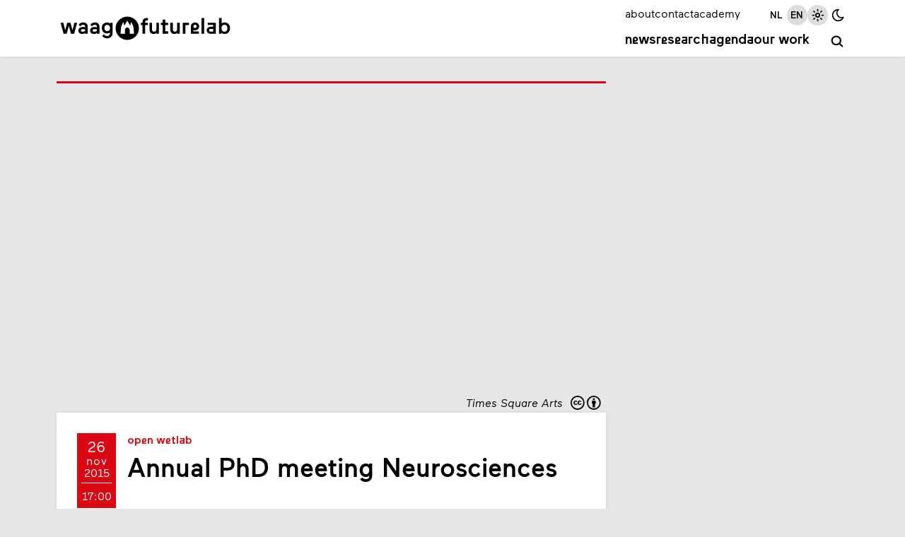

--- FILE ---
content_type: text/html; charset=utf-8
request_url: https://waag.org/en/event/annual-phd-meeting-neurosciences/
body_size: 12271
content:
<!DOCTYPE html><html lang="en"><head><meta charSet="utf-8" data-next-head=""/><meta name="viewport" content="width=device-width, initial-scale=1" data-next-head=""/><title data-next-head="">Waag | Annual PhD meeting Neurosciences</title><link rel="alternate" hrefLang="nl" href="https://waag.org/nl/event/annual-phd-meeting-neurosciences" data-next-head=""/><link rel="canonical" href="https://waag.org/en/event/annual-phd-meeting-neurosciences/" data-next-head=""/><link rel="alternate" type="text/calendar" title="Waag Events" href="https://waag.org/en/ics/feed.ics" data-next-head=""/><link rel="icon" href="/favicon.ico" sizes="32x32" data-next-head=""/><link rel="icon" href="/favicon.svg" type="image/svg+xml" data-next-head=""/><link rel="apple-touch-icon" href="/apple-touch-icon.png" data-next-head=""/><link rel="manifest" href="/manifest.webmanifest" data-next-head=""/><meta name="robots" content="index, follow" data-next-head=""/><meta name="audience" content="all" data-next-head=""/><meta name="dcterms.title" content="Waag Futurelab" data-next-head=""/><meta name="dcterms.creator" content="Waag Futurelab" data-next-head=""/><meta name="dcterms.subject" content="technology &amp; society" data-next-head=""/><meta name="dcterms.description" content="Annual PhD meeting Neurosciences" data-next-head=""/><meta name="dcterms.publisher" content="Waag Futurelab" data-next-head=""/><meta name="dcterms.contributor" content="Waag Futurelab" data-next-head=""/><meta name="dcterms.type" content="InteractiveResource" data-next-head=""/><meta name="geo.placename" content="Amsterdam" data-next-head=""/><meta name="geo.position" content="52.372762,4.9002188" data-next-head=""/><meta name="geo.region" content="NL" data-next-head=""/><meta name="icbm" content="52.372762,4.9002188" data-next-head=""/><meta name="rights" content="Waag Futurelab" data-next-head=""/><meta property="og:site_name" content="Waag Futurelab" data-next-head=""/><meta property="og:type" content="website" data-next-head=""/><meta property="og:url" content="https://waag.org/en/event/annual-phd-meeting-neurosciences/" data-next-head=""/><meta property="og:title" content="Waag | Annual PhD meeting Neurosciences" data-next-head=""/><meta property="place:location:latitude" content="52.372762" data-next-head=""/><meta property="place:location:longitude" content="4.9002188" data-next-head=""/><meta property="og:street_address" content="Nieuwmarkt 4" data-next-head=""/><meta property="og:locality" content="Amsterdam" data-next-head=""/><meta property="og:region" content="Western Europe" data-next-head=""/><meta property="og:postal_code" content="1012 CR" data-next-head=""/><meta property="og:country_name" content="The Netherlands" data-next-head=""/><meta property="og:locale" content="en_GB" data-next-head=""/><meta property="og:image" content="https://cms.waag.org/sites/waag/files/styles/1200x630/public/media/news/brain-city.jpg" data-next-head=""/><link rel="preload" href="/_next/static/media/caa23878dc7661d5-s.p.woff2" as="font" type="font/woff2" crossorigin="anonymous" data-next-font="size-adjust"/><link rel="preload" href="/_next/static/media/ae0b3aef3961f7d3-s.p.woff2" as="font" type="font/woff2" crossorigin="anonymous" data-next-font="size-adjust"/><link rel="preload" href="/_next/static/media/1b92e10259dffc23-s.p.woff2" as="font" type="font/woff2" crossorigin="anonymous" data-next-font="size-adjust"/><link rel="preload" href="/_next/static/media/6b4f50901e4bc15e-s.p.woff2" as="font" type="font/woff2" crossorigin="anonymous" data-next-font="size-adjust"/><link rel="preload" href="/_next/static/css/ed81f5a4849427f1.css" as="style"/><link rel="preload" as="image" imageSrcSet="/_next/image/?url=https%3A%2F%2Fcms.waag.org%2Fsites%2Fwaag%2Ffiles%2Fmedia%2Fnews%2Fbrain-city.jpg&amp;w=320&amp;q=75 320w, /_next/image/?url=https%3A%2F%2Fcms.waag.org%2Fsites%2Fwaag%2Ffiles%2Fmedia%2Fnews%2Fbrain-city.jpg&amp;w=480&amp;q=75 480w, /_next/image/?url=https%3A%2F%2Fcms.waag.org%2Fsites%2Fwaag%2Ffiles%2Fmedia%2Fnews%2Fbrain-city.jpg&amp;w=640&amp;q=75 640w, /_next/image/?url=https%3A%2F%2Fcms.waag.org%2Fsites%2Fwaag%2Ffiles%2Fmedia%2Fnews%2Fbrain-city.jpg&amp;w=800&amp;q=75 800w, /_next/image/?url=https%3A%2F%2Fcms.waag.org%2Fsites%2Fwaag%2Ffiles%2Fmedia%2Fnews%2Fbrain-city.jpg&amp;w=960&amp;q=75 960w, /_next/image/?url=https%3A%2F%2Fcms.waag.org%2Fsites%2Fwaag%2Ffiles%2Fmedia%2Fnews%2Fbrain-city.jpg&amp;w=1120&amp;q=75 1120w, /_next/image/?url=https%3A%2F%2Fcms.waag.org%2Fsites%2Fwaag%2Ffiles%2Fmedia%2Fnews%2Fbrain-city.jpg&amp;w=2240&amp;q=75 2240w" imageSizes="(max-width: 880px) 100vw, 1120px" data-next-head=""/><link rel="stylesheet" href="/_next/static/css/ed81f5a4849427f1.css" data-n-g=""/><noscript data-n-css=""></noscript><script defer="" noModule="" src="/_next/static/chunks/polyfills-42372ed130431b0a.js"></script><script src="/_next/static/chunks/webpack-3c3ace298e3311a7.js" defer=""></script><script src="/_next/static/chunks/framework-6c7251446edf26a3.js" defer=""></script><script src="/_next/static/chunks/main-8cdaddc1a20da386.js" defer=""></script><script src="/_next/static/chunks/pages/_app-52196b3991b72782.js" defer=""></script><script src="/_next/static/chunks/550-c87564178d2e5c8d.js" defer=""></script><script src="/_next/static/chunks/975-f8bfe282121796c8.js" defer=""></script><script src="/_next/static/chunks/168-e994e77263afbe63.js" defer=""></script><script src="/_next/static/chunks/589-5e94f3535787c2ee.js" defer=""></script><script src="/_next/static/chunks/560-69c6062ec77607c2.js" defer=""></script><script src="/_next/static/chunks/pages/event/%5B...slug%5D-a9e35a6da74405db.js" defer=""></script><script src="/_next/static/HlUKlbXFzXtJe7HHA2k2n/_buildManifest.js" defer=""></script><script src="/_next/static/HlUKlbXFzXtJe7HHA2k2n/_ssgManifest.js" defer=""></script><style id="__jsx-2904219578">:root{--font-maax:'maax', 'maax Fallback';--font-waax:'waax', 'waax Fallback'}</style></head><body><link rel="preload" as="image" imageSrcSet="/_next/image/?url=https%3A%2F%2Fcms.waag.org%2Fsites%2Fwaag%2Ffiles%2Fmedia%2Fnews%2Fbrain-city.jpg&amp;w=320&amp;q=75 320w, /_next/image/?url=https%3A%2F%2Fcms.waag.org%2Fsites%2Fwaag%2Ffiles%2Fmedia%2Fnews%2Fbrain-city.jpg&amp;w=480&amp;q=75 480w, /_next/image/?url=https%3A%2F%2Fcms.waag.org%2Fsites%2Fwaag%2Ffiles%2Fmedia%2Fnews%2Fbrain-city.jpg&amp;w=640&amp;q=75 640w, /_next/image/?url=https%3A%2F%2Fcms.waag.org%2Fsites%2Fwaag%2Ffiles%2Fmedia%2Fnews%2Fbrain-city.jpg&amp;w=800&amp;q=75 800w, /_next/image/?url=https%3A%2F%2Fcms.waag.org%2Fsites%2Fwaag%2Ffiles%2Fmedia%2Fnews%2Fbrain-city.jpg&amp;w=960&amp;q=75 960w, /_next/image/?url=https%3A%2F%2Fcms.waag.org%2Fsites%2Fwaag%2Ffiles%2Fmedia%2Fnews%2Fbrain-city.jpg&amp;w=1120&amp;q=75 1120w, /_next/image/?url=https%3A%2F%2Fcms.waag.org%2Fsites%2Fwaag%2Ffiles%2Fmedia%2Fnews%2Fbrain-city.jpg&amp;w=2240&amp;q=75 2240w" imageSizes="(max-width: 880px) 100vw, 1120px"/><div id="__next"><header id="site-header" class="pane   no-print"><div class="wrapper"><a id="skip-to-main" href="#main">Skip to main content</a><a aria-label="Link to homepage " href="/en/"><svg xmlns="http://www.w3.org/2000/svg" viewBox="0 0 625.2 103.2" xml:space="preserve" width="625px" height="103px" id="logo" role="img" aria-label="Logo Waag Futurelab"><path fill="none" d="M-38.8-33.5H664v170.1H-38.8z"></path><path class="color-text" d="M247 94.1c23.5 0 42.5-19 42.5-42.5S270.5 9.1 247 9.1s-42.5 19-42.5 42.5 19 42.5 42.5 42.5"></path><path class="color-pane" d="m261.1 28.5 7.9 16.3 2.7 26.7h-15.9l-.1-13.4c-.1-5-3.9-9.2-8.8-9.2s-8.7 4.2-8.7 9.2v13.4h-16l2.7-26.7 7.8-16.3 3.3 13.4 10.8-18.2 11 18.2 3.3-13.4z"></path><path class="color-text" d="M20.7 59.1 28 31.4h12l7.3 27.7 6.8-27.7h10.1L53.1 71.6H41.8L34 43.1l-7.9 28.5H14.8L3.7 31.4h10.2l6.8 27.7zM68.7 60.3c0-9.2 7.5-13.4 16.7-13.4 3 0 6.4.8 8.1 1.4v-2.8c0-4.1-3.5-6.6-7.9-6.6-3.1 0-7 1.2-9.5 5.8l-6.3-5.9c3.2-5.7 9.8-8.4 15.9-8.4 10 0 17.1 4.9 17.1 15.2v26h-9.2v-3.1c-2.5 2.2-6.3 4-11.5 4-7.2 0-13.4-4.5-13.4-12.2zm15.4 4c3.6 0 7.4-1.5 9.4-3.4v-4.6c-2.4-.9-5-1.6-8.4-1.6-4.3 0-7.1 1.7-7.1 5 0 2.5 2 4.6 6.1 4.6zM111.4 60.3c0-9.2 7.5-13.4 16.7-13.4 3 0 6.4.8 8.1 1.4v-2.8c0-4.1-3.5-6.6-7.9-6.6-3.1 0-7 1.2-9.5 5.8l-6.3-5.9c3.2-5.7 9.8-8.4 15.9-8.4 10 0 17.1 4.9 17.1 15.2v26h-9.2v-3.1c-2.5 2.2-6.3 4-11.5 4-7.2 0-13.4-4.5-13.4-12.2zm15.4 4c3.6 0 7.4-1.5 9.4-3.4v-4.6c-2.4-.9-5-1.6-8.4-1.6-4.3 0-7.1 1.7-7.1 5 0 2.5 2 4.6 6.1 4.6zM162.1 73.1c1.7 3.1 5.1 7 11.1 7 6.1 0 10.7-3.6 10.7-11.2v-2.1c-2.4 2.2-5.8 3.9-10.7 3.9-11.3 0-19.2-8.5-19.2-20.1s8-20.2 19.2-20.2c5.1 0 8.3 1.6 10.9 4.3v-3.3h9.2v36.9c0 12.1-7.9 20.1-19.8 20.1-10.3 0-16-6.1-18-8.9l6.6-6.4zm11.7-10.9c6.2 0 10.3-4.8 10.3-11.6S180 39 173.8 39c-6.3 0-10.2 4.8-10.2 11.6-.1 6.7 3.9 11.6 10.2 11.6z"></path><g><path class="color-text" d="M322.4 14.2v8.6s-1.2-.1-2.1-.1c-5.7 0-8.5 2.3-8.5 8.2v.5h9.7v8.4h-9.7v31.8h-9.2V39.8h-5.9v-8.4h5.9v-2c0-10.2 5.7-15.2 16.1-15.2 2-.1 3.7 0 3.7 0zM344.7 64.1c5.4 0 8.4-4.2 8.4-10.1V31.4h9.4v40.2h-9.3v-3.3c-2.5 2.8-6.1 4.2-10.4 4.2-8.9 0-15-6.3-15-17.7V31.4h9.4v24c-.1 5.3 2.6 8.7 7.5 8.7zM376 39.8h-6.8v-8.4h6.8V20.2h9.3v11.2h10.6v8.4h-10.6v23h10.1v8.9H376V39.8zM420.3 64.1c5.4 0 8.4-4.2 8.4-10.1V31.4h9.4v40.2h-9.2v-3.3c-2.5 2.8-6.1 4.2-10.4 4.2-8.9 0-15-6.3-15-17.7V31.4h9.4v24c-.2 5.3 2.5 8.7 7.4 8.7zM449.4 71.6V31.4h22.3v8.9h-13v31.3h-9.3zM487.8 58v5.3h20.1v8.3h-29.3V46c0-9.8 7-15.6 15.2-15.6 8.6 0 15.2 6.2 15.2 14.4s-7 14.3-15.2 14.3c-2.4.1-4.3-.3-6-1.1zM500 44.9c0-3.1-2.5-5.9-6.2-5.9s-6.2 2.8-6.2 5.9 2.5 5.8 6.2 5.8 6.2-2.7 6.2-5.8zM527 14.1v57.5h-9.3V14.1h9.3zM569.4 31.4v40.2H551c-8.9 0-14.6-5.1-14.6-12.8S542.5 46 551 46h9.2v-6.4H540v-8.2h29.4zm-9.2 22.7h-9.3c-3.6 0-6 1.5-6 4.8s2.4 4.8 6 4.8h9.3v-9.6zM601.9 72.5c-5.7 0-8.9-2-11.4-4.5v3.6h-9.2V14.1h9.3v20.2c2.3-2 6-3.9 11.2-3.9 11.6 0 19.6 9 19.6 21.1.1 12.1-7.9 21-19.5 21zm-.7-8.2c7.1 0 10.7-6.1 10.7-12.8s-3.6-12.8-10.7-12.8c-7.2 0-10.7 6.1-10.7 12.8s3.5 12.8 10.7 12.8z"></path></g></svg></a><button id="menu-toggle" class="hamburger" aria-label="toggle navigation menu" aria-pressed="false"><span class="bar first"></span><span class="bar second"></span><span class="bar third"></span><span class="bar fourth"></span></button><div id="menu" class=""><nav id="nav-primary" class="menu-primary" aria-label="primary navigation"><a href="/en/news/">News</a><a href="/en/research/">Research</a><a href="/en/events/">Agenda</a><a href="/en/publications/">Our work</a></nav><a id="search" class="icon-button menu-primary" aria-label="search" href="/en/search/"><span class="label">search</span><span class="icon-wrapper"><svg xmlns="http://www.w3.org/2000/svg" class="icon icon-tabler icon-tabler-search" width="1em" height="1em" viewBox="0 0 24 24" stroke-width="2.5" stroke="#000000" fill="none" stroke-linecap="round" stroke-linejoin="round" aria-label="search icon"><path stroke="none" d="M0 0h24v24H0z" fill="none"></path><circle cx="10" cy="10" r="7"></circle><line x1="21" y1="21" x2="15" y2="15"></line></svg></span></a><nav id="nav-secondary" class="menu-secondary" aria-label="secondary navigation"><a href="/en/about-waag/">about</a><a href="/en/contact/">contact</a><a href="https://academy.waag.org/" target="_blank" rel="noopener noreferrer">academy</a></nav><div id="site-settings" class="menu-secondary"><nav id="locale-switcher"><a class=" icon-button" aria-pressed="false" href="/nl/event/annual-phd-meeting-neurosciences/"><span class="icon-wrapper"><span class="icon">nl</span></span></a><a class="active icon-button" aria-pressed="true" href="/en/event/annual-phd-meeting-neurosciences/"><span class="icon-wrapper"><span class="icon">en</span></span></a></nav><div id="theme-switcher"><button class="icon-button active" title="Light mode" aria-pressed="true"><span class="icon-wrapper"><svg xmlns="http://www.w3.org/2000/svg" class="icon icon-tabler icon-tabler-brightness-up" width="1em" height="1em" viewBox="0 0 24 24" stroke-width="2" stroke="#000000" fill="none" stroke-linecap="round" stroke-linejoin="round"><path stroke="none" d="M0 0h24v24H0z" fill="none"></path><path d="M12 12m-3 0a3 3 0 1 0 6 0a3 3 0 1 0 -6 0"></path><path d="M12 5l0 -2"></path><path d="M17 7l1.4 -1.4"></path><path d="M19 12l2 0"></path><path d="M17 17l1.4 1.4"></path><path d="M12 19l0 2"></path><path d="M7 17l-1.4 1.4"></path><path d="M6 12l-2 0"></path><path d="M7 7l-1.4 -1.4"></path></svg></span></button><button class="icon-button " title="Dark mode" aria-pressed="false"><span class="icon-wrapper"><svg xmlns="http://www.w3.org/2000/svg" class="icon icon-tabler icon-tabler-moon" width="1em" height="1em" viewBox="0 0 24 24" stroke-width="2" stroke="#000000" fill="none" stroke-linecap="round" stroke-linejoin="round"><path stroke="none" d="M0 0h24v24H0z" fill="none"></path><path d="M12 3c.132 0 .263 0 .393 0a7.5 7.5 0 0 0 7.92 12.446a9 9 0 1 1 -8.313 -12.454z"></path></svg></span></button></div></div></div></div></header><main id="main" aria-label="main" class="wrapper"><article class="node-grid meta-before-body event make short-body"><div class="node-images hide-shadow"><figure class="image-ratio image-5-3 bordered make"><img alt="Brain City" width="500" height="300" decoding="async" data-nimg="1" style="color:transparent" sizes="(max-width: 880px) 100vw, 1120px" srcSet="/_next/image/?url=https%3A%2F%2Fcms.waag.org%2Fsites%2Fwaag%2Ffiles%2Fmedia%2Fnews%2Fbrain-city.jpg&amp;w=320&amp;q=75 320w, /_next/image/?url=https%3A%2F%2Fcms.waag.org%2Fsites%2Fwaag%2Ffiles%2Fmedia%2Fnews%2Fbrain-city.jpg&amp;w=480&amp;q=75 480w, /_next/image/?url=https%3A%2F%2Fcms.waag.org%2Fsites%2Fwaag%2Ffiles%2Fmedia%2Fnews%2Fbrain-city.jpg&amp;w=640&amp;q=75 640w, /_next/image/?url=https%3A%2F%2Fcms.waag.org%2Fsites%2Fwaag%2Ffiles%2Fmedia%2Fnews%2Fbrain-city.jpg&amp;w=800&amp;q=75 800w, /_next/image/?url=https%3A%2F%2Fcms.waag.org%2Fsites%2Fwaag%2Ffiles%2Fmedia%2Fnews%2Fbrain-city.jpg&amp;w=960&amp;q=75 960w, /_next/image/?url=https%3A%2F%2Fcms.waag.org%2Fsites%2Fwaag%2Ffiles%2Fmedia%2Fnews%2Fbrain-city.jpg&amp;w=1120&amp;q=75 1120w, /_next/image/?url=https%3A%2F%2Fcms.waag.org%2Fsites%2Fwaag%2Ffiles%2Fmedia%2Fnews%2Fbrain-city.jpg&amp;w=2240&amp;q=75 2240w" src="/_next/image/?url=https%3A%2F%2Fcms.waag.org%2Fsites%2Fwaag%2Ffiles%2Fmedia%2Fnews%2Fbrain-city.jpg&amp;w=2240&amp;q=75"/><figcaption>Times Square Arts<a class="cc-license" href="https://creativecommons.org/licenses/by/4.0/" target="_blank" rel="noopener noreferrer" title="CC-BY, Attribution"><svg viewBox="0 0 70 30"><use href="/images/cc-icons.svg#logo" transform="translate(0, 0)"></use><use href="/images/cc-icons.svg#by" transform="translate(35, 0)"></use></svg></a></figcaption></figure></div><div class="node-header hide-shadow with-divider pane "><div class="event-header pad-m"><div><div class="event-date date"><span hidden="" class="dt-start dtstart">2015-11-26T17:00:00+01:00</span><span hidden="" class="dt-end dtend">2015-11-26T17:00:00+01:00</span><div class="first" itemProp="startDate" content="2015-11-26T17:00:00+01:00"><div class="day">26</div><div class="month">Nov</div><div class="year">2015</div></div><div class="second" itemProp="endDate" content="2015-11-26T17:00:00+01:00"><div class="time">17:00</div></div></div></div><div><div class="group-lab"><a class="lab make" href="/en/lab/open-wetlab/">Open Wetlab</a></div><h1 class="smaller">Annual PhD meeting Neurosciences</h1></div></div></div><div class="node-body pane pad-m flow"><div class="content flow"><p>Pieter van Boheemen will give a hands-on workshop at the annual Annual PhD-Student Meeting of the Graduate School Neurosciences Amsterdam Rotterdam (ONWAR) and Brain Center Rudolf Magnus (Utrecht). Theme of this year&#x27;s meeting will be &#x27;The Concentious [Neuro]Scientist&#x27;.</p><p>The ONWAR retreat is an annual conference for 150+ neuroscience PhD students attending from Amsterdam, Rotterdam and Utrecht on November 26th and 27th, at the Woudschoten Conference Centre near Zeist. It is a great opportunity for networking and sharing work with fellow graduate school peers.</p><p><strong>Programme</strong><br/>This year’s meta-science event will concentrate on the <em>open science</em> issues, focussing on a bottom-up approach. Speaker will be André Maia Chagas, who finished his PhD in Tübingen, Germany. Early on he grew tired of our too-often passive approach towards sharing information. André started 3D printing his own lab ware, taking neuroscience education programs to Africa, and then started blogging about the resources he had come across, founding <a href="http://OpeNeuroscience.com" target="_blank" rel="noreferrer noopener" class="external">OpeNeuroscience.com</a>, all on the side of his PhD project. Pieter van Boheemen&#x27;s workshop will start at 17.00.</p><p>More information about ONWAR is available <a href="http://onwar.nl/index.htm" target="_blank" rel="noreferrer noopener" class="external">here</a>. <em>Registration for this event has already closed.</em></p></div></div><div class="node-meta hide-shadow with-divider pane pad-s bordered make"><h2 class="visually-hidden">Meta data</h2><div class="flex-columns narrow-columns"><div class="flex-columns narrow-columns"><section><h3 class="section-title">When</h3><div class="flow"><div class="flex v-center"><div class="event-date-text date"><span hidden="" class="dt-start dtstart">2015-11-26T17:00:00+01:00</span><span hidden="" class="dt-end dtend">2015-11-26T17:00:00+01:00</span><div class="first" itemProp="startDate" content="2015-11-26T17:00:00+01:00"><div class="day">26</div><div class="month">Nov</div><div class="year">2015</div></div><div class="second" itemProp="endDate" content="2015-11-26T17:00:00+01:00"><div class="time">17:00</div></div></div><a class="icon-button" href="/api/ical?id=76a68e79-a88e-4378-b0dd-9e0e9971aed0" title="Add to your calendar"><span class="icon-wrapper"><svg xmlns="http://www.w3.org/2000/svg" class="icon icon-tabler icon-tabler-calendar-plus" viewBox="0 0 24 24" stroke-width="2" stroke="#000000" fill="none" stroke-linecap="round" stroke-linejoin="round" width="1em" height="1em"><path stroke="none" d="M0 0h24v24H0z" fill="none"></path><rect x="4" y="5" width="16" height="16" rx="2"></rect><line x1="16" y1="3" x2="16" y2="7"></line><line x1="8" y1="3" x2="8" y2="7"></line><line x1="4" y1="11" x2="20" y2="11"></line><line x1="10" y1="16" x2="14" y2="16"></line><line x1="12" y1="14" x2="12" y2="18"></line></svg></span></a></div></div></section><section><h3 class="section-title">Location</h3>Woudschoten Conference Centre, Zeist</section><section><h3 class="section-title">Project</h3><div class="flex-column"><a href="/en/project/do-it-together-bio/">Do It Together Bio</a></div></section><section><div class="flow"><div class="financier-info"><div class="financier-image"><img alt="EU official flag" loading="lazy" width="284" height="189" decoding="async" data-nimg="1" style="color:transparent" src="https://cms.waag.org/sites/waag/files/2023-07/flag_eu.svg"/></div><p class="financier-text">This project has received funding from the European Union’s Seventh Framework Programme for research, technological development and demonstration under grant agreement no. 288959 (KiiCS). Starting with #15, this project has received funding from the Europ</p></div></div></section></div></div></div><div class="node-cta no-print"><div class="flex middle space-between"><div class="share flex v-center"><h2 class="section-title">Share</h2><button class="icon-button" title="Share on Mastodon" tabindex="0"><span class="icon-wrapper"><svg xmlns="http://www.w3.org/2000/svg" class="icon icon-tabler icon-tabler-brand-mastodon" width="1em" height="1em" viewBox="0 0 24 24" stroke-width="2" stroke="#000000" fill="none" stroke-linecap="round" stroke-linejoin="round"><path stroke="none" d="M0 0h24v24H0z" fill="none"></path><path d="M18.648 15.254c-1.816 1.763 -6.648 1.626 -6.648 1.626a18.262 18.262 0 0 1 -3.288 -.256c1.127 1.985 4.12 2.81 8.982 2.475c-1.945 2.013 -13.598 5.257 -13.668 -7.636l-.026 -1.154c0 -3.036 .023 -4.115 1.352 -5.633c1.671 -1.91 6.648 -1.666 6.648 -1.666s4.977 -.243 6.648 1.667c1.329 1.518 1.352 2.597 1.352 5.633s-.456 4.074 -1.352 4.944z"></path><path d="M12 11.204v-2.926c0 -1.258 -.895 -2.278 -2 -2.278s-2 1.02 -2 2.278v4.722m4 -4.722c0 -1.258 .895 -2.278 2 -2.278s2 1.02 2 2.278v4.722"></path></svg></span></button><a class="icon-button" href="https://www.linkedin.com/shareArticle?mini=true&amp;summary=undefined&amp;title=Annual PhD meeting Neurosciences&amp;url=https://waag.org/en/event/annual-phd-meeting-neurosciences" target="_blank" rel="noopener noreferrer" title="Share on LinkedIn"><span class="icon-wrapper"><svg xmlns="http://www.w3.org/2000/svg" class="icon icon-tabler icon-tabler-brand-linkedin" width="1em" height="1em" viewBox="0 0 24 24" stroke-width="2" stroke="#000000" fill="none" stroke-linecap="round" stroke-linejoin="round" aria-label="linked icon"><path stroke="none" d="M0 0h24v24H0z" fill="none"></path><rect x="4" y="4" width="16" height="16" rx="2"></rect><line x1="8" y1="11" x2="8" y2="16"></line><line x1="8" y1="8" x2="8" y2="8.01"></line><line x1="12" y1="16" x2="12" y2="11"></line><path d="M16 16v-3a2 2 0 0 0 -4 0"></path></svg></span></a><a class="icon-button" href="mailto:?subject=Interesting%20event%20on%20the%20website%20of%20Waag&amp;body=I%20found%20this%20interesting%20event%20on%20the%20website%20of%20Waag%3A%20https%3A%2F%2Fwaag.org%2Fen%2Fevent%2Fannual-phd-meeting-neurosciences" target="_blank" rel="noopener noreferrer" title="Share via e-mail"><span class="icon-wrapper"><svg xmlns="http://www.w3.org/2000/svg" class="icon icon-tabler icon-tabler-mail" width="1em" height="1em" viewBox="0 0 24 24" stroke-width="2" stroke="#000000" fill="none" stroke-linecap="round" stroke-linejoin="round" aria-label="email icon"><path stroke="none" d="M0 0h24v24H0z" fill="none"></path><rect x="3" y="5" width="18" height="14" rx="2"></rect><polyline points="3 7 12 13 21 7"></polyline></svg></span></a><button class="icon-button" title="Print" tabindex="0"><span class="icon-wrapper"><svg xmlns="http://www.w3.org/2000/svg" class="icon icon-tabler icon-tabler-printer" width="1em" height="1em" viewBox="0 0 24 24" stroke-width="2" stroke="#000000" fill="none" stroke-linecap="round" stroke-linejoin="round" aria-label="print icon"><path stroke="none" d="M0 0h24v24H0z" fill="none"></path><path d="M17 17h2a2 2 0 0 0 2 -2v-4a2 2 0 0 0 -2 -2h-14a2 2 0 0 0 -2 2v4a2 2 0 0 0 2 2h2"></path><path d="M17 9v-4a2 2 0 0 0 -2 -2h-6a2 2 0 0 0 -2 2v4"></path><rect x="7" y="13" width="10" height="8" rx="2"></rect></svg></span></button></div></div></div><div class="node-related no-print"><div class="list flow"><h2 class="section-title">Related articles</h2><div class="grid-columns"><a class="article-teaser pane bordered make" href="/en/article/digibio-wins-dutch-data-science-awards/"><div class="image-ratio image-5-3"><img alt="Digi-bio product" loading="lazy" width="500" height="300" decoding="async" data-nimg="1" style="color:transparent" sizes="(max-width: 470px) 33vw, (max-width: 560px) 100vw, (max-width: 854px) 50vw, 480px" srcSet="/_next/image/?url=https%3A%2F%2Fcms.waag.org%2Fsites%2Fwaag%2Ffiles%2F2018-07%2FDigi-bio-product.jpg&amp;w=160&amp;q=75 160w, /_next/image/?url=https%3A%2F%2Fcms.waag.org%2Fsites%2Fwaag%2Ffiles%2F2018-07%2FDigi-bio-product.jpg&amp;w=320&amp;q=75 320w, /_next/image/?url=https%3A%2F%2Fcms.waag.org%2Fsites%2Fwaag%2Ffiles%2F2018-07%2FDigi-bio-product.jpg&amp;w=480&amp;q=75 480w, /_next/image/?url=https%3A%2F%2Fcms.waag.org%2Fsites%2Fwaag%2Ffiles%2F2018-07%2FDigi-bio-product.jpg&amp;w=640&amp;q=75 640w, /_next/image/?url=https%3A%2F%2Fcms.waag.org%2Fsites%2Fwaag%2Ffiles%2F2018-07%2FDigi-bio-product.jpg&amp;w=800&amp;q=75 800w, /_next/image/?url=https%3A%2F%2Fcms.waag.org%2Fsites%2Fwaag%2Ffiles%2F2018-07%2FDigi-bio-product.jpg&amp;w=960&amp;q=75 960w, /_next/image/?url=https%3A%2F%2Fcms.waag.org%2Fsites%2Fwaag%2Ffiles%2F2018-07%2FDigi-bio-product.jpg&amp;w=1120&amp;q=75 1120w, /_next/image/?url=https%3A%2F%2Fcms.waag.org%2Fsites%2Fwaag%2Ffiles%2F2018-07%2FDigi-bio-product.jpg&amp;w=2240&amp;q=75 2240w" src="/_next/image/?url=https%3A%2F%2Fcms.waag.org%2Fsites%2Fwaag%2Ffiles%2F2018-07%2FDigi-bio-product.jpg&amp;w=2240&amp;q=75"/></div><div class="text pad-xs"><div class="group-lab"><span class="lab make">Open Wetlab</span></div><h3 class="">Digi.Bio wins Dutch Data Science Awards</h3></div></a><a class="article-teaser pane bordered make" href="/en/article/biohacking-and-future-foods-latvia/"><div class="image-ratio image-5-3"><img alt="MAD Summerschool in Latvia" loading="lazy" width="500" height="300" decoding="async" data-nimg="1" style="color:transparent" sizes="(max-width: 470px) 33vw, (max-width: 560px) 100vw, (max-width: 854px) 50vw, 480px" srcSet="/_next/image/?url=https%3A%2F%2Fcms.waag.org%2Fsites%2Fwaag%2Ffiles%2F2018-03%2FMAD-summerschool-workshop.jpg&amp;w=160&amp;q=75 160w, /_next/image/?url=https%3A%2F%2Fcms.waag.org%2Fsites%2Fwaag%2Ffiles%2F2018-03%2FMAD-summerschool-workshop.jpg&amp;w=320&amp;q=75 320w, /_next/image/?url=https%3A%2F%2Fcms.waag.org%2Fsites%2Fwaag%2Ffiles%2F2018-03%2FMAD-summerschool-workshop.jpg&amp;w=480&amp;q=75 480w, /_next/image/?url=https%3A%2F%2Fcms.waag.org%2Fsites%2Fwaag%2Ffiles%2F2018-03%2FMAD-summerschool-workshop.jpg&amp;w=640&amp;q=75 640w, /_next/image/?url=https%3A%2F%2Fcms.waag.org%2Fsites%2Fwaag%2Ffiles%2F2018-03%2FMAD-summerschool-workshop.jpg&amp;w=800&amp;q=75 800w, /_next/image/?url=https%3A%2F%2Fcms.waag.org%2Fsites%2Fwaag%2Ffiles%2F2018-03%2FMAD-summerschool-workshop.jpg&amp;w=960&amp;q=75 960w, /_next/image/?url=https%3A%2F%2Fcms.waag.org%2Fsites%2Fwaag%2Ffiles%2F2018-03%2FMAD-summerschool-workshop.jpg&amp;w=1120&amp;q=75 1120w, /_next/image/?url=https%3A%2F%2Fcms.waag.org%2Fsites%2Fwaag%2Ffiles%2F2018-03%2FMAD-summerschool-workshop.jpg&amp;w=2240&amp;q=75 2240w" src="/_next/image/?url=https%3A%2F%2Fcms.waag.org%2Fsites%2Fwaag%2Ffiles%2F2018-03%2FMAD-summerschool-workshop.jpg&amp;w=2240&amp;q=75"/></div><div class="text pad-xs"><div class="group-lab"><span class="lab make">Open Wetlab</span></div><h3 class="">Biohacking and future foods in Latvia</h3></div></a></div></div></div></article></main><footer id="site-footer" class="pane pad-m no-print"><div class="wrapper"><div id="site-footer-grid"><div id="site-footer-address"><div class="content flow"><p><strong>Visiting address</strong><br/>Nieuwmarkt 4<br/>1012 CR Amsterdam<br/>Tel. <a href="tel:+31205579898/">+31 (0)20 5579898</a></p><p><strong>Postal address</strong><br/>Sint Antoniesbreestraat 69<br/>1011 HB Amsterdam</p></div></div><div id="site-footer-main"><nav id="nav-footer" aria-label="footer navigation"><a href="/en/people/">People</a><a href="https://waag.homerun.co/" target="_blank" rel="noopener noreferrer">Vacancies</a><a href="/en/venue-hire/">Venue hire</a><a href="/en/privacy-statement/">Privacy</a></nav><div id="site-footer-newsletter"><div class="content flow"><h2>Subscribe to our newsletter</h2><p><a class="button" href="https://waag.org/en/newsletters/">Subscribe</a></p></div></div></div><div id="site-footer-social"><a href="/en/social-media/"><svg xmlns="http://www.w3.org/2000/svg" viewBox="0 0 24 24" fill="none" stroke="currentColor" stroke-linecap="round" stroke-linejoin="round" width="1em" height="1em" stroke-width="2"><path d="M3 12a9 9 0 1 0 18 0a9 9 0 0 0 -18 0"></path><path d="M12 9h.01"></path><path d="M11 12h1v4h1"></path></svg>Waag <!-- -->and<!-- --> social media</a><a rel="me noreferrer noopener" href="https://waag.social/@waag" target="_blank"><svg xmlns="http://www.w3.org/2000/svg" xml:space="preserve" style="enable-background:new 0 0 24 24" viewBox="0 0 24 24" fill="currentColor" width="1em" height="1em"><title>Mastodon Logo</title><path d="M23.4 7.9c0-5.2-3.4-6.7-3.4-6.7C18.3.4 15.3 0 12.2 0h-.1C9 0 6.1.4 4.4 1.1c0 0-3.4 1.5-3.4 6.7v4.1c.1 5.2 1 10.2 5.7 11.5 2.2.6 4 .7 5.5.6 2.7-.2 4.2-1 4.2-1l-.1-2s-1.9.6-4.1.5c-2.2-.1-4.4-.2-4.8-2.9v-.7s2.1.5 4.8.6c1.6.1 3.2-.1 4.8-.3 3-.4 5.6-2.2 6-3.9.4-2.6.4-6.4.4-6.4zm-4.8 6.7h-2.5V8.5c0-1.3-.5-1.9-1.6-1.9-1.2 0-1.8.8-1.8 2.3v3.3h-2.5V8.8c0-1.5-.6-2.3-1.8-2.3-1.1 0-1.6.7-1.6 1.9v6.1H4.2V8.3c0-1.3.3-2.3 1-3.1.7-.8 1.6-1.1 2.7-1.1 1.3 0 2.2.5 2.9 1.5l.6 1 .6-1c.6-1 1.6-1.5 2.9-1.5 1.1 0 2 .4 2.7 1.1.7.8 1 1.8 1 3.1v6.3z"></path></svg>Mastodon</a><a rel="me noreferrer noopener" href="https://gitlab.waag.org/explore" target="_blank"><svg xmlns="http://www.w3.org/2000/svg" width="1em" height="1em" viewBox="0 0 24 24" stroke-width="2" stroke="currentColor" fill="none" stroke-linecap="round" stroke-linejoin="round"><title>GitLab Logo</title><path stroke="none" d="M0 0h24v24H0z" fill="none"></path><path d="M21 14l-9 7l-9 -7l3 -11l3 7h6l3 -7z"></path></svg>Gitlab</a><a href="/en/feeds-waag-futurelab/"><svg xmlns="http://www.w3.org/2000/svg" width="1em" height="1em" fill="none" stroke="currentColor" stroke-linecap="round" stroke-linejoin="round" stroke-width="2"><path d="M4 19a1 1 0 1 0 2 0 1 1 0 1 0-2 0M4 4a16 16 0 0 1 16 16M4 11a9 9 0 0 1 9 9"></path></svg>Feeds</a><a class="flickr" rel="me noreferrer noopener" href="https://www.flickr.com/photos/waagsociety/" target="_blank"><svg xmlns="http://www.w3.org/2000/svg" xml:space="preserve" style="enable-background:new 0 0 24 24" viewBox="0 0 24 24" fill="currentColor" width="1em" height="1em"><title>Flickr Logo</title><circle cx="7.4" cy="12" r="3.7"></circle><circle cx="16.6" cy="12" r="3.7"></circle></svg>Flickr</a><a class="linkedin" rel="me noreferrer noopener" href="https://www.linkedin.com/company/waag-society/" target="_blank"><svg xmlns="http://www.w3.org/2000/svg" xml:space="preserve" style="enable-background:new 0 0 24 24" viewBox="0 0 24 24" fill="currentColor" width="1em" height="1em"><title>LinkedIn Logo</title><path d="M22.1 0H1.8C.8 0 0 .8 0 1.7v20.5c0 1 .8 1.8 1.8 1.8h20.4c1 0 1.8-.8 1.8-1.7V1.7C23.9.8 23.1 0 22.1 0zm-15 20.5H3.5V9H7l.1 11.5zM5.3 7.4c-1.1 0-2.1-.9-2.1-2.1s.9-2 2.1-2 2.1.9 2.1 2.1-1 2-2.1 2zm15.1 13.1h-3.5v-5.6c0-1.3 0-3.1-1.9-3.1s-2.1 1.5-2.1 2.9v5.7H9.3V9h3.4v1.5h.1c.5-.9 1.7-1.9 3.4-1.9 3.6 0 4.3 2.4 4.3 5.5v6.4z"></path></svg>LinkedIn</a><a class="instagram" rel="me noreferrer noopener" href="https://www.instagram.com/waagnl/" target="_blank"><svg xmlns="http://www.w3.org/2000/svg" xml:space="preserve" style="enable-background:new 0 0 24 24" viewBox="0 0 24 24" fill="currentColor" width="1em" height="1em"><title>Instagram Logo</title><path d="M12 2.2c3.2 0 3.6 0 4.8.1 1.2.1 1.8.2 2.2.4.5.2 1 .5 1.4.9.4.4.7.9.9 1.4.2.4.4 1.1.4 2.2.1 1.3.1 1.6.1 4.8s0 3.6-.1 4.8c-.1 1.2-.2 1.8-.4 2.2-.4 1-1.2 1.9-2.3 2.3-.4.2-1.1.4-2.2.4-1.3.1-1.6.1-4.8.1s-3.6 0-4.8-.1c-1.2-.1-1.8-.2-2.2-.4-.5-.2-1-.5-1.4-.9-.4-.4-.7-.9-.9-1.4-.2-.4-.4-1.1-.4-2.2-.1-1.3-.1-1.6-.1-4.8s0-3.6.1-4.8c0-1.2.2-1.9.3-2.3.2-.5.5-1 .9-1.4.4-.4.9-.7 1.4-.9.4-.1 1.1-.3 2.3-.4H12M12 0C8.7 0 8.3 0 7.1.1c-1.3 0-2.2.2-3 .5C3.3.9 2.6 1.4 2 2 1.4 2.6.9 3.3.6 4.1c-.3.8-.5 1.7-.5 3C0 8.3 0 8.7 0 12s0 3.7.1 4.9c.1 1.3.3 2.1.6 2.9.2.9.7 1.6 1.3 2.2.6.6 1.3 1.1 2.1 1.4.8.3 1.6.5 2.9.6h5c3.3 0 3.7 0 4.9-.1 1.3-.1 2.1-.3 2.9-.6 1.6-.6 2.9-1.9 3.5-3.5.3-.8.5-1.6.6-2.9.1-1.2.1-1.6.1-4.9s0-3.7-.1-4.9c-.1-1.3-.3-2.1-.6-2.9-.2-.9-.7-1.6-1.3-2.2-.6-.6-1.3-1.1-2.1-1.4C19.1.3 18.3.1 17 0h-5z"></path><path d="M12 5.8c-3.4 0-6.2 2.8-6.2 6.2s2.8 6.2 6.2 6.2 6.2-2.8 6.2-6.2c0-3.4-2.8-6.2-6.2-6.2zM12 16c-2.2 0-4-1.8-4-4s1.8-4 4-4 4 1.8 4 4-1.8 4-4 4z"></path><circle cx="18.4" cy="5.6" r="1.4"></circle></svg>Instagram</a></div><div id="site-footer-publicbadges"><publicbadges-drawer class="" badge-color="#000" language="EN" modal-theme="light" style="z-index:1"></publicbadges-drawer></div></div></div></footer></div><script id="__NEXT_DATA__" type="application/json">{"props":{"pageProps":{"navPrimary":[{"title":"News","url":"/en/news"},{"title":"Research","url":"/en/research"},{"title":"Agenda","url":"/en/events"},{"title":"Our work","url":"/en/publications"}],"navSecondary":[{"title":"about","url":"/en/about-waag"},{"title":"contact","url":"/en/contact"},{"title":"academy","url":"https://academy.waag.org/","external":true}],"navFooter":[{"title":"People","url":"/en/people"},{"title":"Vacancies","url":"https://waag.homerun.co/","external":true},{"title":"Venue hire","url":"/en/venue-hire"},{"title":"Privacy","url":"/en/privacy-statement"}],"footerAddress":"\u003cp\u003e\u003cstrong\u003eVisiting address\u003c/strong\u003e\u003cbr /\u003eNieuwmarkt 4\u003cbr /\u003e1012 CR Amsterdam\u003cbr /\u003eTel. \u003ca href=\"tel:+31205579898\"\u003e+31 (0)20 5579898\u003c/a\u003e\u003c/p\u003e\u003cp\u003e\u003cstrong\u003ePostal address\u003c/strong\u003e\u003cbr /\u003eSint Antoniesbreestraat 69\u003cbr /\u003e1011 HB Amsterdam\u003c/p\u003e","footerNewsletter":"\u003ch2\u003eSubscribe to our newsletter\u003c/h2\u003e\u003cp\u003e\u003ca class=\"button\" href=\"https://waag.org/en/newsletters\"\u003eSubscribe\u003c/a\u003e\u003c/p\u003e","node":{"type":"node--event","id":"76a68e79-a88e-4378-b0dd-9e0e9971aed0","drupal_internal__nid":2903,"langcode":"en","status":true,"title":"Annual PhD meeting Neurosciences","content_translations":[{"label":"Annual PhD meeting Neurosciences","path":"/en/event/annual-phd-meeting-neurosciences","langcode":"en"},{"label":"Annual PhD meeting Neurosciences","path":"/nl/event/annual-phd-meeting-neurosciences","langcode":"nl"}],"path":{"alias":"/event/annual-phd-meeting-neurosciences","pid":73422,"langcode":"en"},"body":"\u003cp\u003ePieter van Boheemen will give a hands-on workshop at the annual Annual PhD-Student Meeting of the Graduate School Neurosciences Amsterdam Rotterdam (ONWAR) and Brain Center Rudolf Magnus (Utrecht). Theme of this year's meeting will be 'The Concentious [Neuro]Scientist'.\u003c/p\u003e\n\u003cp\u003eThe ONWAR retreat is an annual conference for 150+ neuroscience PhD students attending from Amsterdam, Rotterdam and Utrecht on November 26th and 27th, at the Woudschoten Conference Centre near Zeist. It is a great opportunity for networking and sharing work with fellow graduate school peers.\u003c/p\u003e\n\u003cp\u003e\u003cstrong\u003eProgramme\u003c/strong\u003e\u003cbr /\u003eThis year’s meta-science event will concentrate on the \u003cem\u003eopen science\u003c/em\u003e issues, focussing on a bottom-up approach. Speaker will be André Maia Chagas, who finished his PhD in Tübingen, Germany. Early on he grew tired of our too-often passive approach towards sharing information. André started 3D printing his own lab ware, taking neuroscience education programs to Africa, and then started blogging about the resources he had come across, founding \u003ca href=\"http://OpeNeuroscience.com\"\u003eOpeNeuroscience.com\u003c/a\u003e, all on the side of his PhD project. Pieter van Boheemen's workshop will start at 17.00.\u003c/p\u003e\n\u003cp\u003eMore information about ONWAR is available \u003ca href=\"http://onwar.nl/index.htm\"\u003ehere\u003c/a\u003e. \u003cem\u003eRegistration for this event has already closed.\u003c/em\u003e\u003c/p\u003e\n","field_buttons":[],"field_cost":null,"custom_title":null,"field_date":{"value":"2015-11-26T17:00:00+01:00","end_value":"2015-11-26T17:00:00+01:00"},"field_date_note":null,"event_status":null,"field_language":null,"field_links":[],"field_location":"Woudschoten Conference Centre, Zeist","no_index":null,"pretix_url":null,"ticket_note":null,"links":{"self":{"href":"https://cms.waag.org/en/jsonapi/node/event/76a68e79-a88e-4378-b0dd-9e0e9971aed0?resourceVersion=id%3A18151"}},"event_location":null,"financiers":[],"partners":[],"recurring_event":null,"related_articles":[],"field_related_project":[{"type":"node--project","id":"e6f04a2d-cfdc-4744-8d0f-07c2c36b760f","title":"Do It Together Bio","path":{"alias":"/project/do-it-together-bio","pid":91085,"langcode":"en"},"field_financier_text":"This project has received funding from the European Union’s Seventh Framework Programme for research, technological development and demonstration under grant agreement no. 288959 (KiiCS). Starting with #15, this project has received funding from the Europ","links":{"self":{"href":"https://cms.waag.org/en/jsonapi/node/project/e6f04a2d-cfdc-4744-8d0f-07c2c36b760f?resourceVersion=id%3A16849"}},"resourceIdObjMeta":{"drupal_internal__target_id":1335},"field_financier_image":{"type":"media--image","id":"f270bea4-6773-4dbe-974a-9b0b396446d5","field_license_year":"2016","description":null,"field_publication_owner":"EU","links":{"self":{"href":"https://cms.waag.org/en/jsonapi/media/image/f270bea4-6773-4dbe-974a-9b0b396446d5?resourceVersion=id%3A19215"}},"resourceIdObjMeta":{"drupal_internal__target_id":4127},"field_creative_commons":{"type":"taxonomy_term--copyrights","id":"04f790ab-d0ff-483e-8668-389dcd2f7d7a","name":"BY","links":{"self":{"href":"https://cms.waag.org/en/jsonapi/taxonomy_term/copyrights/04f790ab-d0ff-483e-8668-389dcd2f7d7a?resourceVersion=id%3A360"}},"resourceIdObjMeta":{"drupal_internal__target_id":3}},"image":{"type":"file--file","id":"64142a56-b1df-4020-b491-166131d081c7","uri":{"value":"public://2023-07/flag_eu.svg","url":"/sites/waag/files/2023-07/flag_eu.svg"},"links":{"self":{"href":"https://cms.waag.org/en/jsonapi/file/file/64142a56-b1df-4020-b491-166131d081c7"}},"resourceIdObjMeta":{"alt":"EU official flag","title":"","width":284,"height":189,"drupal_internal__target_id":12138}},"relationshipNames":["field_creative_commons","image"]},"field_lab":{"type":"node--lab","id":"6e00d873-8a98-4027-acea-cf84acdc3b45","status":true,"title":"Open Wetlab","path":{"alias":"/lab/open-wetlab","pid":77442,"langcode":"en"},"links":{"self":{"href":"https://cms.waag.org/en/jsonapi/node/lab/6e00d873-8a98-4027-acea-cf84acdc3b45?resourceVersion=id%3A16671"}},"resourceIdObjMeta":{"drupal_internal__target_id":141},"field_theme":{"type":"taxonomy_term--themes","id":"55f9ec6e-d554-4f0b-85c7-a23020756b27","name":"make","path":{"alias":"/theme/make","pid":91335,"langcode":"nl"},"links":{"self":{"href":"https://cms.waag.org/en/jsonapi/taxonomy_term/themes/55f9ec6e-d554-4f0b-85c7-a23020756b27?resourceVersion=id%3A327"}},"resourceIdObjMeta":{"drupal_internal__target_id":327}},"relationshipNames":["field_theme"]},"relationshipNames":["field_financier_image","field_lab"]}],"relationshipNames":["event_location","financiers","field_media","partners","recurring_event","related_articles","field_related_project"],"media":[{"url":"/sites/waag/files/media/news/brain-city.jpg","alt":"Brain City","width":1024,"height":768,"cc":"BY","owner":"Times Square Arts","description":"Brain City see Vimeo: https://vimeo.com/109066667"}]},"lists":[{"title":"related-events","items":[],"limit":2},{"title":"related-articles","items":[{"id":"59a9c1f5-7c55-4978-9d79-fe5adaa60523","type":"node--article_waag","path":{"alias":"/article/digibio-wins-dutch-data-science-awards","pid":75533,"langcode":"en"},"title":"Digi.Bio wins Dutch Data Science Awards","image":{"url":"/sites/waag/files/2018-07/Digi-bio-product.jpg","alt":"Digi-bio product","width":1600,"height":1200,"cc":null,"owner":null,"description":null},"project":{"title":"Do It Together Bio","path":null},"lab":{"title":"Open Wetlab","path":{"alias":"/lab/open-wetlab","pid":77442,"langcode":"en"}},"group":{"title":"make"}},{"id":"87a0f70a-8448-4897-8f18-ec9becc57e25","type":"node--article_waag","path":{"alias":"/article/biohacking-and-future-foods-latvia","pid":74767,"langcode":"en"},"title":"Biohacking and future foods in Latvia","image":{"url":"/sites/waag/files/2018-03/MAD-summerschool-workshop.jpg","alt":"MAD Summerschool in Latvia","width":1024,"height":768,"cc":null,"owner":null,"description":null},"project":{"title":"Do It Together Bio","path":null},"lab":{"title":"Open Wetlab","path":{"alias":"/lab/open-wetlab","pid":77442,"langcode":"en"}},"group":{"title":"make"}}],"limit":2}],"translations":[{"label":"Annual PhD meeting Neurosciences","path":"/en/event/annual-phd-meeting-neurosciences","langcode":"en"},{"label":"Annual PhD meeting Neurosciences","path":"/nl/event/annual-phd-meeting-neurosciences","langcode":"nl"}],"redirect":false,"preview":false,"__lang":"en","__namespaces":{"common":{"404":"404 - Page Not Found","node--page":"page","node--article_waag":"article","node--event":"event","node--lab":"lab","node--project":"project","node--people":"people","node--link":"link","error":"Something went wrong.","load-more":"Load more","load-more-loading":"Loading","load-more-error":"Try again","loading":"Loading","news":"News","agenda":"Agenda","events":"Events","labs":"Labs","collaboration":"People we work with","former-collaboration":"Past collaborations","skip-to-main":"Skip to main content","link-to-home":"Link to homepage","menu":"Menu","search":"search","light-mode":"Light mode","dark-mode":"Dark mode","pause-video":"Pause the video","play-video":"Play the video","events-found":{"0":"No events found","one":"{{count}} event found","other":"{{count}} events found"},"newsletter-title":"Subscribe to our newsletter","newsletter-button":"Subscribe","published":"Published","author":{"0":"No author","one":"Author","other":"Authors"},"links":"Links","projects":{"0":"Projects","one":"Project","other":"Projects"},"related-articles":{"0":"Related articles","one":"Related article","other":"Related articles"},"related-events":{"0":"Related events","one":"Related event","other":"Related events"},"upcoming-events":"Upcoming events","past-events":"Past events","recent-articles":"Recent articles","times":"When","add-to-calendar":"Add to your calendar","cost":"Cost","language":"Language","dutch":"Dutch","english":"English","location":"Location","experts":{"0":"Experts","one":"Expert","other":"Experts"},"team":"Team","partners":"Partners","financiers":"Financiers","metadata":"Meta data","name":"Name","email":"Email","subject":"Subject","message":"Message","send":"Send","captcha-info":"You are not a robot, are you? Please check the boxes below the selected numbers to confirm your humanity.","missing-fields":"Please fill in all fields","incorrect-answer":"Incorrect answer, check the right checkboxes","validation-error":"Not all (required) fields are entered correctly","server-error":"Answer was correct but something went wrong at our side","other-error":"Something went wrong, couldn't tell you what","sent":"Message sent successfully","reset-form":"Reset form","mastodon-profile":"Mastodon profile","hrs":"hrs","every":"Every","monday":"Monday","tuesday":"Tuesday","wednesday":"Wednesday","thursday":"Thursday","friday":"Friday","saturday":"Saturday","sunday":"Sunday","not-on":"Not on:","first-recurring":"Upcoming","project-status":"Project status","all-projects":"All projects","all-labs":"All labs","current-projects":"Current projects","closed-projects":"Closed projects","go-to-closed-projects-by-the":"Go to closed projects by the ","all-newsletters":"All newsletters","newsletter":"Newsletter","no-newsletters-found":"No newsletters found","sold_out":"sold out","full":"full","cancelled":"cancelled","postponed":"postponed","cc0":"CC0, public domain","cc-by":"CC-BY, Attribution","cc-by-sa":"CC-BY-SA, Attribution-ShareAlike","cc-by-nc":"CC-BY-NC, Attribution-NonCommercial","cc-by-nd":"CC-BY-ND, Attribution-NoDerivatives","cc-by-nc-sa":"CC-BY-NC-SA, Attribution-NonCommercial-ShareAlike","cc-by-nc-nd":"CC-BY-NC-ND, Attribution-NonCommercial-NoDerivatives"},"share":{"title":"Share","mastodon":"Share on Mastodon","mastodon-instance-url":"At what Mastodon instance do you want to share this?","twitter":"Share on Twitter","linkedin":"Share on LinkedIn","email":"Share via e-mail","email-subject":"Interesting {{type}} on the website of Waag","email-body":"I found this interesting {{type}} on the website of Waag: ","print":"Print"},"iframe":{"text":"We are currently working on a cookie-free website. At this point we still have media embeds (Vimeo, Youtube, etc) in the website which place cookies. We are working on alternatives for these platforms.","button":"Load embed from {{type}} and allow potential cookies"},"search":{"title":"Search","input-placeholder":"Search term","button-label":"Search","wait":"Please wait...","error":"An error occured. Please try again.","found":{"0":"No search results found for \"{{keywords}}\".","one":"{{count}} search result found for \"{{keywords}}\".","other":"{{count}} search results found for \"{{keywords}}\"."},"load-more":"Load more","type":"Content type","all-types":"all types","people":"people","article":"article","event":"event","project":"project","lab":"lab","age":"Age","any-time":"any time","last-week":"last week","last-month":"last month","last-year":"last year","search-in-all-languages":"Search in Dutch and English content","by":"by","published-on":"published on"},"forms":{"name":"Name","first-name":"First name","middle-name":"Middle name","last-name":"Last name","business-name":"Name organisation/company","non-profit":"This organisation is non-profit","email":"Email address","phone":"Phone","event-type":"Event type","meeting":"Meeting","conference":"Conference","presentation":"Presentation","award":"Award","workshop":"workshop","other-namely":"Other, namely:","event-description":"Description","persons":"Number of persons","space":"Preferred venue(s)","theatrum-anatomicum":"Theatrum Anatomicum (theatre hall, second floor, places: 55–60, seated: 30)","makers-guild":"Makers Guild (workshop space, first floor, seats: 25–30)","masons-guild-room":"Masons Guild room (meeting room, first floor, seats: 10)","dont-know":"Don't know / no preference","begin":"Begin","start-date":"Start date","start-time":"Start time","end":"End","end-date":"End date","end-time":"End time","catering":"Catering","coffee-tea-cookies":"Coffee / tea / cookies","lunch-default-vegetarian":"Lunch (default vegetarian)","drinks-and-snacks":"Drinks and snacks","none":"None","remarks":"Additional remarks (for example: equipment needed, dietary wishes, other questions)","source":"How did you find us?"}}},"__N_SSG":true},"page":"/event/[...slug]","query":{"slug":["event","annual-phd-meeting-neurosciences"]},"buildId":"HlUKlbXFzXtJe7HHA2k2n","isFallback":false,"isExperimentalCompile":false,"gsp":true,"locale":"en","locales":["default","nl","en"],"defaultLocale":"default","scriptLoader":[]}</script></body></html>